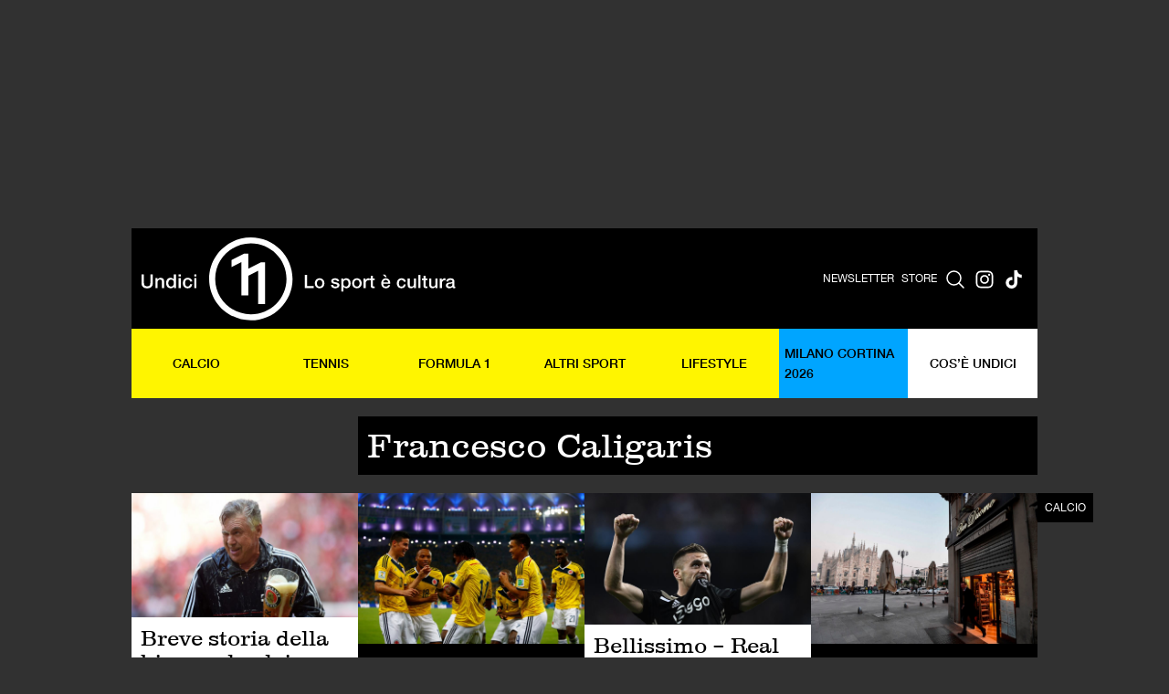

--- FILE ---
content_type: text/html; charset=UTF-8
request_url: https://www.rivistaundici.com/author/francesco-caligaris/page/6/
body_size: 16316
content:
<!DOCTYPE html>
<html data-wf-page="67e28d00a16b0b0f465da559" data-wf-site="67e28d00a16b0b0f465da55b">

<head>
<title>Francesco Caligaris - Rivista Undici - Pagina 6 di 7</title>
  <meta charset="utf-8">
  
  <meta content="width=device-width, initial-scale=1" name="viewport">
  <meta content="Webflow" name="generator">
  <link href="https://www.rivistaundici.com/wp-content/themes/rivistaundici/images/favicon.png" rel="shortcut icon" type="image/x-icon">
  <link href="https://www.rivistaundici.com/wp-content/themes/rivistaundici/images/webclip.png" rel="apple-touch-icon">
  
<!-- Ottimizzazione per i motori di ricerca di Rank Math - https://rankmath.com/ -->
<meta name="robots" content="follow, noindex"/>
<meta property="og:locale" content="it_IT" />
<meta property="og:type" content="profile" />
<meta property="og:title" content="Francesco Caligaris - Rivista Undici - Pagina 6 di 7" />
<meta property="og:url" content="https://www.rivistaundici.com/author/francesco-caligaris/page/6/" />
<meta property="og:site_name" content="Rivista Undici" />
<meta name="twitter:card" content="summary_large_image" />
<meta name="twitter:title" content="Francesco Caligaris - Rivista Undici - Pagina 6 di 7" />
<meta name="twitter:site" content="@rivistaundici" />
<meta name="twitter:label1" content="Nome" />
<meta name="twitter:data1" content="Francesco Caligaris" />
<meta name="twitter:label2" content="Articoli" />
<meta name="twitter:data2" content="84" />
<script type="application/ld+json" class="rank-math-schema">{"@context":"https://schema.org","@graph":[{"@type":"Person","@id":"https://www.rivistaundici.com/#person","name":"Rivista Undici","sameAs":["https://www.facebook.com/rivistaundici/","https://twitter.com/rivistaundici","https://www.instagram.com/rivistaundici/"]},{"@type":"WebSite","@id":"https://www.rivistaundici.com/#website","url":"https://www.rivistaundici.com","name":"Rivista Undici","publisher":{"@id":"https://www.rivistaundici.com/#person"},"inLanguage":"it-IT"},{"@type":"ProfilePage","@id":"https://www.rivistaundici.com/author/francesco-caligaris/page/6/#webpage","url":"https://www.rivistaundici.com/author/francesco-caligaris/page/6/","name":"Francesco Caligaris - Rivista Undici - Pagina 6 di 7","isPartOf":{"@id":"https://www.rivistaundici.com/#website"},"inLanguage":"it-IT"},{"@type":"Person","@id":"https://www.rivistaundici.com/author/francesco-caligaris/","name":"Francesco Caligaris","url":"https://www.rivistaundici.com/author/francesco-caligaris/","image":{"@type":"ImageObject","@id":"https://secure.gravatar.com/avatar/6ba4d04aee1526f20c52473eea5c8d7b4e876c433a5afa1ca997fa925c7af6bf?s=96&amp;d=mm&amp;r=g","url":"https://secure.gravatar.com/avatar/6ba4d04aee1526f20c52473eea5c8d7b4e876c433a5afa1ca997fa925c7af6bf?s=96&amp;d=mm&amp;r=g","caption":"Francesco Caligaris","inLanguage":"it-IT"},"mainEntityOfPage":{"@id":"https://www.rivistaundici.com/author/francesco-caligaris/page/6/#webpage"}}]}</script>
<!-- /Rank Math WordPress SEO plugin -->

<link rel='dns-prefetch' href='//ajax.googleapis.com' />
<link rel='dns-prefetch' href='//cdn.jsdelivr.net' />
<link rel='dns-prefetch' href='//d3e54v103j8qbb.cloudfront.net' />


<link rel="alternate" type="application/rss+xml" title="Rivista Undici &raquo; Articoli per il feed Francesco Caligaris" href="https://www.rivistaundici.com/author/francesco-caligaris/feed/" />
<style id='wp-img-auto-sizes-contain-inline-css' type='text/css'>
img:is([sizes=auto i],[sizes^="auto," i]){contain-intrinsic-size:3000px 1500px}
/*# sourceURL=wp-img-auto-sizes-contain-inline-css */
</style>
<style id='wp-emoji-styles-inline-css' type='text/css'>

	img.wp-smiley, img.emoji {
		display: inline !important;
		border: none !important;
		box-shadow: none !important;
		height: 1em !important;
		width: 1em !important;
		margin: 0 0.07em !important;
		vertical-align: -0.1em !important;
		background: none !important;
		padding: 0 !important;
	}
/*# sourceURL=wp-emoji-styles-inline-css */
</style>
<style id='wp-block-library-inline-css' type='text/css'>
:root{--wp-block-synced-color:#7a00df;--wp-block-synced-color--rgb:122,0,223;--wp-bound-block-color:var(--wp-block-synced-color);--wp-editor-canvas-background:#ddd;--wp-admin-theme-color:#007cba;--wp-admin-theme-color--rgb:0,124,186;--wp-admin-theme-color-darker-10:#006ba1;--wp-admin-theme-color-darker-10--rgb:0,107,160.5;--wp-admin-theme-color-darker-20:#005a87;--wp-admin-theme-color-darker-20--rgb:0,90,135;--wp-admin-border-width-focus:2px}@media (min-resolution:192dpi){:root{--wp-admin-border-width-focus:1.5px}}.wp-element-button{cursor:pointer}:root .has-very-light-gray-background-color{background-color:#eee}:root .has-very-dark-gray-background-color{background-color:#313131}:root .has-very-light-gray-color{color:#eee}:root .has-very-dark-gray-color{color:#313131}:root .has-vivid-green-cyan-to-vivid-cyan-blue-gradient-background{background:linear-gradient(135deg,#00d084,#0693e3)}:root .has-purple-crush-gradient-background{background:linear-gradient(135deg,#34e2e4,#4721fb 50%,#ab1dfe)}:root .has-hazy-dawn-gradient-background{background:linear-gradient(135deg,#faaca8,#dad0ec)}:root .has-subdued-olive-gradient-background{background:linear-gradient(135deg,#fafae1,#67a671)}:root .has-atomic-cream-gradient-background{background:linear-gradient(135deg,#fdd79a,#004a59)}:root .has-nightshade-gradient-background{background:linear-gradient(135deg,#330968,#31cdcf)}:root .has-midnight-gradient-background{background:linear-gradient(135deg,#020381,#2874fc)}:root{--wp--preset--font-size--normal:16px;--wp--preset--font-size--huge:42px}.has-regular-font-size{font-size:1em}.has-larger-font-size{font-size:2.625em}.has-normal-font-size{font-size:var(--wp--preset--font-size--normal)}.has-huge-font-size{font-size:var(--wp--preset--font-size--huge)}.has-text-align-center{text-align:center}.has-text-align-left{text-align:left}.has-text-align-right{text-align:right}.has-fit-text{white-space:nowrap!important}#end-resizable-editor-section{display:none}.aligncenter{clear:both}.items-justified-left{justify-content:flex-start}.items-justified-center{justify-content:center}.items-justified-right{justify-content:flex-end}.items-justified-space-between{justify-content:space-between}.screen-reader-text{border:0;clip-path:inset(50%);height:1px;margin:-1px;overflow:hidden;padding:0;position:absolute;width:1px;word-wrap:normal!important}.screen-reader-text:focus{background-color:#ddd;clip-path:none;color:#444;display:block;font-size:1em;height:auto;left:5px;line-height:normal;padding:15px 23px 14px;text-decoration:none;top:5px;width:auto;z-index:100000}html :where(.has-border-color){border-style:solid}html :where([style*=border-top-color]){border-top-style:solid}html :where([style*=border-right-color]){border-right-style:solid}html :where([style*=border-bottom-color]){border-bottom-style:solid}html :where([style*=border-left-color]){border-left-style:solid}html :where([style*=border-width]){border-style:solid}html :where([style*=border-top-width]){border-top-style:solid}html :where([style*=border-right-width]){border-right-style:solid}html :where([style*=border-bottom-width]){border-bottom-style:solid}html :where([style*=border-left-width]){border-left-style:solid}html :where(img[class*=wp-image-]){height:auto;max-width:100%}:where(figure){margin:0 0 1em}html :where(.is-position-sticky){--wp-admin--admin-bar--position-offset:var(--wp-admin--admin-bar--height,0px)}@media screen and (max-width:600px){html :where(.is-position-sticky){--wp-admin--admin-bar--position-offset:0px}}

/*# sourceURL=wp-block-library-inline-css */
</style><style id='global-styles-inline-css' type='text/css'>
:root{--wp--preset--aspect-ratio--square: 1;--wp--preset--aspect-ratio--4-3: 4/3;--wp--preset--aspect-ratio--3-4: 3/4;--wp--preset--aspect-ratio--3-2: 3/2;--wp--preset--aspect-ratio--2-3: 2/3;--wp--preset--aspect-ratio--16-9: 16/9;--wp--preset--aspect-ratio--9-16: 9/16;--wp--preset--color--black: #000000;--wp--preset--color--cyan-bluish-gray: #abb8c3;--wp--preset--color--white: #ffffff;--wp--preset--color--pale-pink: #f78da7;--wp--preset--color--vivid-red: #cf2e2e;--wp--preset--color--luminous-vivid-orange: #ff6900;--wp--preset--color--luminous-vivid-amber: #fcb900;--wp--preset--color--light-green-cyan: #7bdcb5;--wp--preset--color--vivid-green-cyan: #00d084;--wp--preset--color--pale-cyan-blue: #8ed1fc;--wp--preset--color--vivid-cyan-blue: #0693e3;--wp--preset--color--vivid-purple: #9b51e0;--wp--preset--gradient--vivid-cyan-blue-to-vivid-purple: linear-gradient(135deg,rgb(6,147,227) 0%,rgb(155,81,224) 100%);--wp--preset--gradient--light-green-cyan-to-vivid-green-cyan: linear-gradient(135deg,rgb(122,220,180) 0%,rgb(0,208,130) 100%);--wp--preset--gradient--luminous-vivid-amber-to-luminous-vivid-orange: linear-gradient(135deg,rgb(252,185,0) 0%,rgb(255,105,0) 100%);--wp--preset--gradient--luminous-vivid-orange-to-vivid-red: linear-gradient(135deg,rgb(255,105,0) 0%,rgb(207,46,46) 100%);--wp--preset--gradient--very-light-gray-to-cyan-bluish-gray: linear-gradient(135deg,rgb(238,238,238) 0%,rgb(169,184,195) 100%);--wp--preset--gradient--cool-to-warm-spectrum: linear-gradient(135deg,rgb(74,234,220) 0%,rgb(151,120,209) 20%,rgb(207,42,186) 40%,rgb(238,44,130) 60%,rgb(251,105,98) 80%,rgb(254,248,76) 100%);--wp--preset--gradient--blush-light-purple: linear-gradient(135deg,rgb(255,206,236) 0%,rgb(152,150,240) 100%);--wp--preset--gradient--blush-bordeaux: linear-gradient(135deg,rgb(254,205,165) 0%,rgb(254,45,45) 50%,rgb(107,0,62) 100%);--wp--preset--gradient--luminous-dusk: linear-gradient(135deg,rgb(255,203,112) 0%,rgb(199,81,192) 50%,rgb(65,88,208) 100%);--wp--preset--gradient--pale-ocean: linear-gradient(135deg,rgb(255,245,203) 0%,rgb(182,227,212) 50%,rgb(51,167,181) 100%);--wp--preset--gradient--electric-grass: linear-gradient(135deg,rgb(202,248,128) 0%,rgb(113,206,126) 100%);--wp--preset--gradient--midnight: linear-gradient(135deg,rgb(2,3,129) 0%,rgb(40,116,252) 100%);--wp--preset--font-size--small: 13px;--wp--preset--font-size--medium: 20px;--wp--preset--font-size--large: 36px;--wp--preset--font-size--x-large: 42px;--wp--preset--spacing--20: 0.44rem;--wp--preset--spacing--30: 0.67rem;--wp--preset--spacing--40: 1rem;--wp--preset--spacing--50: 1.5rem;--wp--preset--spacing--60: 2.25rem;--wp--preset--spacing--70: 3.38rem;--wp--preset--spacing--80: 5.06rem;--wp--preset--shadow--natural: 6px 6px 9px rgba(0, 0, 0, 0.2);--wp--preset--shadow--deep: 12px 12px 50px rgba(0, 0, 0, 0.4);--wp--preset--shadow--sharp: 6px 6px 0px rgba(0, 0, 0, 0.2);--wp--preset--shadow--outlined: 6px 6px 0px -3px rgb(255, 255, 255), 6px 6px rgb(0, 0, 0);--wp--preset--shadow--crisp: 6px 6px 0px rgb(0, 0, 0);}:where(.is-layout-flex){gap: 0.5em;}:where(.is-layout-grid){gap: 0.5em;}body .is-layout-flex{display: flex;}.is-layout-flex{flex-wrap: wrap;align-items: center;}.is-layout-flex > :is(*, div){margin: 0;}body .is-layout-grid{display: grid;}.is-layout-grid > :is(*, div){margin: 0;}:where(.wp-block-columns.is-layout-flex){gap: 2em;}:where(.wp-block-columns.is-layout-grid){gap: 2em;}:where(.wp-block-post-template.is-layout-flex){gap: 1.25em;}:where(.wp-block-post-template.is-layout-grid){gap: 1.25em;}.has-black-color{color: var(--wp--preset--color--black) !important;}.has-cyan-bluish-gray-color{color: var(--wp--preset--color--cyan-bluish-gray) !important;}.has-white-color{color: var(--wp--preset--color--white) !important;}.has-pale-pink-color{color: var(--wp--preset--color--pale-pink) !important;}.has-vivid-red-color{color: var(--wp--preset--color--vivid-red) !important;}.has-luminous-vivid-orange-color{color: var(--wp--preset--color--luminous-vivid-orange) !important;}.has-luminous-vivid-amber-color{color: var(--wp--preset--color--luminous-vivid-amber) !important;}.has-light-green-cyan-color{color: var(--wp--preset--color--light-green-cyan) !important;}.has-vivid-green-cyan-color{color: var(--wp--preset--color--vivid-green-cyan) !important;}.has-pale-cyan-blue-color{color: var(--wp--preset--color--pale-cyan-blue) !important;}.has-vivid-cyan-blue-color{color: var(--wp--preset--color--vivid-cyan-blue) !important;}.has-vivid-purple-color{color: var(--wp--preset--color--vivid-purple) !important;}.has-black-background-color{background-color: var(--wp--preset--color--black) !important;}.has-cyan-bluish-gray-background-color{background-color: var(--wp--preset--color--cyan-bluish-gray) !important;}.has-white-background-color{background-color: var(--wp--preset--color--white) !important;}.has-pale-pink-background-color{background-color: var(--wp--preset--color--pale-pink) !important;}.has-vivid-red-background-color{background-color: var(--wp--preset--color--vivid-red) !important;}.has-luminous-vivid-orange-background-color{background-color: var(--wp--preset--color--luminous-vivid-orange) !important;}.has-luminous-vivid-amber-background-color{background-color: var(--wp--preset--color--luminous-vivid-amber) !important;}.has-light-green-cyan-background-color{background-color: var(--wp--preset--color--light-green-cyan) !important;}.has-vivid-green-cyan-background-color{background-color: var(--wp--preset--color--vivid-green-cyan) !important;}.has-pale-cyan-blue-background-color{background-color: var(--wp--preset--color--pale-cyan-blue) !important;}.has-vivid-cyan-blue-background-color{background-color: var(--wp--preset--color--vivid-cyan-blue) !important;}.has-vivid-purple-background-color{background-color: var(--wp--preset--color--vivid-purple) !important;}.has-black-border-color{border-color: var(--wp--preset--color--black) !important;}.has-cyan-bluish-gray-border-color{border-color: var(--wp--preset--color--cyan-bluish-gray) !important;}.has-white-border-color{border-color: var(--wp--preset--color--white) !important;}.has-pale-pink-border-color{border-color: var(--wp--preset--color--pale-pink) !important;}.has-vivid-red-border-color{border-color: var(--wp--preset--color--vivid-red) !important;}.has-luminous-vivid-orange-border-color{border-color: var(--wp--preset--color--luminous-vivid-orange) !important;}.has-luminous-vivid-amber-border-color{border-color: var(--wp--preset--color--luminous-vivid-amber) !important;}.has-light-green-cyan-border-color{border-color: var(--wp--preset--color--light-green-cyan) !important;}.has-vivid-green-cyan-border-color{border-color: var(--wp--preset--color--vivid-green-cyan) !important;}.has-pale-cyan-blue-border-color{border-color: var(--wp--preset--color--pale-cyan-blue) !important;}.has-vivid-cyan-blue-border-color{border-color: var(--wp--preset--color--vivid-cyan-blue) !important;}.has-vivid-purple-border-color{border-color: var(--wp--preset--color--vivid-purple) !important;}.has-vivid-cyan-blue-to-vivid-purple-gradient-background{background: var(--wp--preset--gradient--vivid-cyan-blue-to-vivid-purple) !important;}.has-light-green-cyan-to-vivid-green-cyan-gradient-background{background: var(--wp--preset--gradient--light-green-cyan-to-vivid-green-cyan) !important;}.has-luminous-vivid-amber-to-luminous-vivid-orange-gradient-background{background: var(--wp--preset--gradient--luminous-vivid-amber-to-luminous-vivid-orange) !important;}.has-luminous-vivid-orange-to-vivid-red-gradient-background{background: var(--wp--preset--gradient--luminous-vivid-orange-to-vivid-red) !important;}.has-very-light-gray-to-cyan-bluish-gray-gradient-background{background: var(--wp--preset--gradient--very-light-gray-to-cyan-bluish-gray) !important;}.has-cool-to-warm-spectrum-gradient-background{background: var(--wp--preset--gradient--cool-to-warm-spectrum) !important;}.has-blush-light-purple-gradient-background{background: var(--wp--preset--gradient--blush-light-purple) !important;}.has-blush-bordeaux-gradient-background{background: var(--wp--preset--gradient--blush-bordeaux) !important;}.has-luminous-dusk-gradient-background{background: var(--wp--preset--gradient--luminous-dusk) !important;}.has-pale-ocean-gradient-background{background: var(--wp--preset--gradient--pale-ocean) !important;}.has-electric-grass-gradient-background{background: var(--wp--preset--gradient--electric-grass) !important;}.has-midnight-gradient-background{background: var(--wp--preset--gradient--midnight) !important;}.has-small-font-size{font-size: var(--wp--preset--font-size--small) !important;}.has-medium-font-size{font-size: var(--wp--preset--font-size--medium) !important;}.has-large-font-size{font-size: var(--wp--preset--font-size--large) !important;}.has-x-large-font-size{font-size: var(--wp--preset--font-size--x-large) !important;}
/*# sourceURL=global-styles-inline-css */
</style>

<style id='classic-theme-styles-inline-css' type='text/css'>
/*! This file is auto-generated */
.wp-block-button__link{color:#fff;background-color:#32373c;border-radius:9999px;box-shadow:none;text-decoration:none;padding:calc(.667em + 2px) calc(1.333em + 2px);font-size:1.125em}.wp-block-file__button{background:#32373c;color:#fff;text-decoration:none}
/*# sourceURL=/wp-includes/css/classic-themes.min.css */
</style>
<link rel='stylesheet' id='bb-taps-editor-style-shared-css' href='https://www.rivistaundici.com/wp-content/uploads/editor-style-shared.css?ver=6.9' type='text/css' media='all' />
<link rel='stylesheet' id='theme-style-css' href='https://www.rivistaundici.com/wp-content/themes/rivistaundici/dist/css/app.css?ver=1765481340' type='text/css' media='all' />
<link rel='stylesheet' id='swiper-css-css' href='https://cdn.jsdelivr.net/npm/swiper@11/swiper-bundle.min.css?ver=11.0' type='text/css' media='all' />
<link rel='stylesheet' id='wp_mailjet_form_builder_widget-widget-front-styles-css' href='https://www.rivistaundici.com/wp-content/plugins/mailjet-for-wordpress/src/widgetformbuilder/css/front-widget.css?ver=6.1.6' type='text/css' media='all' />
<!--n2css--><!--n2js--><script type="3078383d99813728609c76d0-text/javascript" src="https://ajax.googleapis.com/ajax/libs/webfont/1.6.26/webfont.js?ver=1.6.26" id="webfont-loader-js"></script>
<script type="3078383d99813728609c76d0-text/javascript" id="webfont-loader-js-after">
/* <![CDATA[ */
WebFont.load({
    google: {
      families: ['Inter:100,200,300,regular,500,600,700,800,900']
    }
  });
//# sourceURL=webfont-loader-js-after
/* ]]> */
</script>
<script type="3078383d99813728609c76d0-text/javascript" src="https://www.rivistaundici.com/wp-includes/js/jquery/jquery.min.js?ver=3.7.1" id="jquery-core-js"></script>
<script type="3078383d99813728609c76d0-text/javascript" src="https://www.rivistaundici.com/wp-includes/js/jquery/jquery-migrate.min.js?ver=3.4.1" id="jquery-migrate-js"></script>
<link rel="https://api.w.org/" href="https://www.rivistaundici.com/wp-json/" /><link rel="alternate" title="JSON" type="application/json" href="https://www.rivistaundici.com/wp-json/wp/v2/users/142" /><link rel="EditURI" type="application/rsd+xml" title="RSD" href="https://www.rivistaundici.com/xmlrpc.php?rsd" />
<meta name="generator" content="WordPress 6.9" />

<!-- This site is using AdRotate v5.7 Professional to display their advertisements - https://ajdg.solutions/ -->
<!-- AdRotate CSS -->
<style type="text/css" media="screen">
	.g { margin:0px; padding:0px; overflow:hidden; line-height:1; zoom:1; }
	.g img { height:auto; }
	.g-col { position:relative; float:left; }
	.g-col:first-child { margin-left: 0; }
	.g-col:last-child { margin-right: 0; }
	.g-7 { margin:20px 0px 20px 0px; }
	.g-8 { margin:0px 0px 0px 0px; float:right; clear:right; }
	.g-9 { margin:20px 0px 20px 0px; }
	.g-10 { margin:0px 0px 0px 0px; float:right; clear:right; }
	.g-11 {  margin: 0 auto; }
	.g-12 {  margin: 0 auto; }
	.g-13 {  margin: 0 auto; }
	.g-14 {  margin: 0 auto; }
	@media only screen and (max-width: 480px) {
		.g-col, .g-dyn, .g-single { width:100%; margin-left:0; margin-right:0; }
	}
</style>
<!-- /AdRotate CSS -->

<script async src="https://securepubads.g.doubleclick.net/tag/js/gpt.js" crossorigin="anonymous" type="3078383d99813728609c76d0-text/javascript"></script>

  <script data-cfasync="false" data-no-optimize="1" data-no-minify="1">
  // ============================================================================
  // USER CONSENT MANAGEMENT - REUSABLE MODULE
  // ============================================================================
  // This module handles TCF v2 consent checking independently
  // Can be reused on other sites by calling: checkUserConsent(callback)
  // ============================================================================
  
  window.ConsentManager = (function() {
    const CONSENT_TIMEOUT_MS = 10000;
    const TCF_RETRY_INTERVAL_MS = 50;
    let consentCache = null;
    let consentResolved = false;
    
    function getCookie(name) {
      const value = `; ${document.cookie}`;
      const parts = value.split(`; ${name}=`);
      if (parts.length === 2) return parts.pop().split(';').shift();
    }
    
    function evaluateTcData(tcData) {
      try {
        if (!tcData || !tcData.purpose || !tcData.purpose.consents) {
          console.log('[Consent] No tcData or purpose/consents available');
          return false;
        }
        const p1 = tcData.purpose.consents[1] === true; // Storage/access
        const p3 = tcData.purpose.consents[3] === true; // Personalised ads profile
        console.log('[Consent] Purpose 1 (Storage/access):', tcData.purpose.consents[1], '=', p1);
        console.log('[Consent] Purpose 3 (Personalised ads):', tcData.purpose.consents[3], '=', p3);
        console.log('[Consent] Full consents object:', JSON.stringify(tcData.purpose.consents));
        const result = (p1 && p3);
        console.log('[Consent] Final evaluation result:', result);
        return result;
      } catch (e) {
        console.warn('[Consent] Error evaluating tcData', e);
        return false;
      }
    }
    
    function setupTCFListener(callback, startTime) {
      const listenerStart = Date.now();
      console.log('[Perf] Setting up TCF event listener at', listenerStart);
      const cookie = getCookie('euconsent-v2');
      console.log('[Consent] euconsent-v2 cookie present:', !!cookie, 'value:', cookie);
      
      if (typeof __tcfapi === 'undefined') {
        console.log('[Perf] __tcfapi undefined, will wait and check again');
        if (Date.now() - startTime > CONSENT_TIMEOUT_MS) {
          console.log('[Perf] Timeout waiting for CMP, using fallback (no consent)');
          consentCache = false; // Default to no consent when CMP unavailable
          consentResolved = true;
          callback(false, 'timeout_api_unavailable');
        } else {
          setTimeout(() => setupTCFListener(callback, startTime), TCF_RETRY_INTERVAL_MS);
        }
        return;
      }
      
      console.log('[Perf] __tcfapi available, setting up event listener');
      
      // Set up event listener for all TCF events
      __tcfapi('addEventListener', 2, function(tcData, success) {
        const eventTime = Date.now();
        console.log('[Perf] TCF event received at', eventTime, '(+' + (eventTime - startTime) + 'ms from start)');
        console.log('[Consent] Event - success:', success, 'eventStatus:', tcData?.eventStatus);
        
        if (!success || !tcData) {
          console.log('[Perf] Event callback failed or no data');
          return;
        }
        
        // Handle different event statuses
        if (tcData.eventStatus === 'tcloaded' || tcData.eventStatus === 'useractioncomplete') {
          if (!consentResolved) {
            console.log('[Perf] Consent data ready via event:', tcData.eventStatus);
            const hasConsent = evaluateTcData(tcData);
            consentCache = hasConsent;
            consentResolved = true;
            callback(hasConsent, 'event_' + tcData.eventStatus);
          } else {
            console.log('[Perf] Consent already resolved, ignoring duplicate event');
          }
        } else if (tcData.eventStatus === 'cmpuishown') {
          console.log('[Perf] CMP UI shown, waiting for user action');
        } else {
          console.log('[Perf] Received status:', tcData.eventStatus, '- continuing to wait');
        }
      });
      
      // Set up timeout as safety fallback
      setTimeout(function() {
        if (!consentResolved) {
          console.log('[Perf] Timeout reached, defaulting to no consent');
          consentCache = false; // Default to no consent on timeout
          consentResolved = true;
          callback(false, 'timeout_fallback');
        }
      }, CONSENT_TIMEOUT_MS);
    }
    
    return {
      checkConsent: function(callback) {
        if (consentResolved) {
          callback(consentCache, 'from_cache');
          return;
        }
        const startTime = Date.now();
        console.log('[Perf] Consent check started at', startTime);
        setupTCFListener(callback, startTime);
      }
    };
  })();

    /**
     * ============================================
     * INTERSTITIAL AD HANDLER
     * ============================================
     */
    document.addEventListener('DOMContentLoaded', function() {
      const adv = document.querySelector('#div-gpt-ad-1762772416676-0');
      if (!adv) return;

      let hasActivated = false;
      let placeholder = null;

      window.addEventListener('scroll', function() {
        if (!hasActivated && window.scrollY > 50) {
          hasActivated = true;
          
          // Create placeholder to prevent body shift
          const advHeight = adv.offsetHeight;
          placeholder = document.createElement('div');
          placeholder.style.height = advHeight + 'px';
          placeholder.style.visibility = 'hidden';
          placeholder.className = 'adv-placeholder';
          adv.parentNode.insertBefore(placeholder, adv);
          
          adv.classList.add('temp-fixed');

          setTimeout(() => {
            adv.style.animation = 'fadeOut 0.5s ease forwards';
            setTimeout(() => {
              adv.classList.remove('temp-fixed');
              adv.style.animation = '';
              if (placeholder && placeholder.parentNode) {
                placeholder.parentNode.removeChild(placeholder);
              }
            }, 500);
          }, 1200);
        }
      });
    });

    /**
     * ============================================
     * GPT AD SYSTEM (Rivistaundici specific)
     * ============================================
     */
    window.googletag = window.googletag || {cmd: []};
    
    let adsInitialized = false;

    // ============================================================================
    // TEADS ADS LOADING FUNCTION
    // ============================================================================
    function loadTeadsAds() {
          }

    function initAds() {
      
      // Wait for GPT to load, then determine consent and define ad slots
      googletag.cmd.push(function() {
        console.log('[GPT] GPT library loaded');
        
        // Use ConsentManager to check consent
        window.ConsentManager.checkConsent(function(hasConsent) {
          if (adsInitialized) {
            console.log('[Ads] Already initialized -- skipping');
            return;
          }
          adsInitialized = true;
          const adNetwork = hasConsent ? 'rivistaundici' : 'rivistaundici_dnt';
          console.log('[Consent] Final decision - hasConsent:', hasConsent, 'adNetwork:', adNetwork);
          
          // Determine slot prefix based on page type and category
          let slotPrefix = 'ros';
          let intextId = '1762772589365';
          let mastheadId = '1762772416676';
          let sidebarId = '1762772503794';
          let interstitialId = '1761562444291';

                    
          
          if (!hasConsent) {
            slotPrefix = 'ros';
          }

          // If domain is staging.rivistaundici.com, use staging ad network
          if (window.location.hostname === 'staging.rivistaundici.com') {
            slotPrefix = 'test';
          }

          // Detect if mobile for potential future use
          const isMobile = window.innerWidth < 768;
          
          // Define slots in order: masthead, sidebartop, intext
          if (isMobile) {
            googletag.defineSlot('/23323287814/' + adNetwork + '/' + slotPrefix + '_sidebartop', [[300, 250]], 'div-gpt-ad-' + mastheadId + '-0').addService(googletag.pubads());
          } else {
            googletag.defineSlot('/23323287814/' + adNetwork + '/' + slotPrefix + '_masthead', [[970, 250], [728, 90]], 'div-gpt-ad-' + mastheadId + '-0').addService(googletag.pubads());
          }

          googletag.defineSlot('/23323287814/' + adNetwork + '/' + slotPrefix + '_interstitial', [[1, 1]], 'div-gpt-ad-' + interstitialId + '-0').addService(googletag.pubads());
                      if (!isMobile) {
              googletag.defineSlot('/23323287814/' + adNetwork + '/' + slotPrefix + '_sidebartop', [[300, 250], [300, 600]], 'div-gpt-ad-' + sidebarId + '-0').addService(googletag.pubads());
            }
                              googletag.pubads().setCentering(true);
          googletag.pubads().collapseEmptyDivs();
          
          // Enable lazy loading for ads (smart loading)
          googletag.pubads().enableLazyLoad({
            fetchMarginPercent: 50,    // Fetch the ad when it's 50% of the viewport height away
            renderMarginPercent: 50, // Render the ad when it's in viewport
            mobileScaling: 2.0        // Multiply the margin percentages by 2 on mobile
          });
          console.log('[GPT] Lazy loading enabled');

          // If div with id "Zona_rivistaundici" exists, set page-level targeting using div's data-value
          if (document.getElementById('Zona_rivistaundici')) {
            const zonaValue = document.getElementById('Zona_rivistaundici').getAttribute('data-value');
            if (zonaValue) {
              googletag.pubads().setTargeting('Zona_rivistaundici', zonaValue);
              console.log('[GPT] Page-level targeting set: zona =', zonaValue);
            }
          }
          
          // Enable Single Request Architecture (SRA) to batch all ad requests
          googletag.pubads().enableSingleRequest();
          googletag.enableServices();
          
          // Now display all ads on the page
          // Display non-intext slots immediately; defer intext via IntersectionObserver
          console.log('[GPT] Displaying non-intext slots immediately');
          try {
            // Always display primary masthead/interstitial/sidebar top if defined
            const immediateIds = [
              'div-gpt-ad-' + mastheadId + '-0',
              'div-gpt-ad-' + interstitialId + '-0',
              'div-gpt-ad-' + sidebarId + '-0'
            ];
            immediateIds.forEach(function(id) {
              const el = document.getElementById(id);
              if (el) {
                googletag.display(id);
                googletag.pubads().refresh([googletag.pubads().getSlots().find(s => s.getSlotElementId() === id)].filter(Boolean));
              }
            });

            // Homepage: defer below-the-fold masthead/sidebar slots via IntersectionObserver
            
            // Defer intext ads until they enter viewport - define and display on-demand
            console.log('[GPT] Setting up IntersectionObserver for intext ads');
            var intextObserver = null;
            var intextSlotsMap = {}; // Track which slots are already defined
            
            if ('IntersectionObserver' in window) {
              intextObserver = new IntersectionObserver(function(entries){
                entries.forEach(function(entry){
                  if (entry.isIntersecting) {
                    var el = entry.target;
                    var id = el.id;
                    intextObserver.unobserve(el);
                    
                    // Add randomized jitter to stagger ad requests (200-1000ms)
                    var jitter = Math.floor(200 + Math.random() * 800);
                    setTimeout(function(){
                      try {
                        // Define slot on-demand if not already defined
                        if (!intextSlotsMap[id]) {
                          googletag.cmd.push(function(){
                            var slot = googletag.defineSlot('/23323287814/' + adNetwork + '/' + slotPrefix + '_intext', [[300, 250], [300, 600]], id);
                            if (slot) {
                              // Ensure each intext request can target a different campaign
                              try {
                                // Use a stable index from the element id for targeting (last segment)
                                var idxMatch = id.match(/-(\d+)$/);
                                var idx = idxMatch ? idxMatch[1] : String(Math.floor(Math.random() * 1000));
                                slot.setTargeting('pos', idx);
                                slot.setTargeting('slot_index', idx);
                              } catch(_) {}
                              slot.addService(googletag.pubads());
                              intextSlotsMap[id] = slot;
                              googletag.display(id);
                              // Refresh only this specific slot with a new correlator
                              try { googletag.pubads().updateCorrelator(); } catch(_) {}
                              googletag.pubads().refresh([slot]);
                            }
                          });
                        }
                      } catch(e) {
                        console.warn('[GPT] Error displaying intext ad:', id, e);
                      }
                    }, jitter);
                  }
                });
              }, { root: null, rootMargin: '200px', threshold: 0.05 });
            }

            // Observe all intext containers that match the generated ids
            var totalIntext = 0;
            for (var i = 0; i < totalIntext; i++) {
              var intextIdStr = 'div-gpt-ad-' + intextId + '-' + i;
              var node = document.getElementById(intextIdStr);
              if (!node) continue;
              if (intextObserver) {
                intextObserver.observe(node);
              } else {
                // Fallback: define and display immediately if IntersectionObserver unsupported
                (function(id, idx) {
                  googletag.cmd.push(function(){
                    var slot = googletag.defineSlot('/23323287814/' + adNetwork + '/' + slotPrefix + '_intext', [[300, 250], [300, 600]], id);
                    if (slot) {
                      // Ensure each intext request can target a different campaign
                      try {
                        slot.setTargeting('pos', String(idx));
                        slot.setTargeting('slot_index', String(idx));
                      } catch(_) {}
                      slot.addService(googletag.pubads());
                      googletag.display(id);
                      // Use a fresh correlator to avoid creative reuse
                      try { googletag.pubads().updateCorrelator(); } catch(_) {}
                      googletag.pubads().refresh([slot]);
                    }
                  });
                })(intextIdStr, i);
              }
            }
          } catch (e) {
            console.warn('[GPT] Error during slot display management', e);
            // Fallback to refresh all if anything goes wrong
            googletag.pubads().refresh();
          }
          
          // Load Teads after GAM initialization completes
          console.log('[GPT] GAM initialized, now loading Teads');
          loadTeadsAds();
        });
      });
    }
    
    // Initialize ads immediately without waiting for page load
    const scriptStart = Date.now();
    console.log('[Perf] Script execution started at', scriptStart);
    initAds();

  </script><meta name="facebook-domain-verification" content="s24fcn0e8pcntkye5tzctv1dqccs9c" />  <meta name="application-name" content="Undici">
<meta name="facebook-domain-verification" content="s76xe5wdjdcyfbmnqcdhwqaqqutlci" />

<!-- Google Tag Manager -->
<script type="3078383d99813728609c76d0-text/javascript">
  (function(w, d, s, l, i) {
    w[l] = w[l] || [];
    w[l].push({
      'gtm.start': new Date().getTime(),
      event: 'gtm.js'
    });
    var f = d.getElementsByTagName(s)[0],
      j = d.createElement(s),
      dl = l != 'dataLayer' ? '&l=' + l : '';
    j.async = true;
    j.src =
      'https://www.googletagmanager.com/gtm.js?id=' + i + dl;
    f.parentNode.insertBefore(j, f);
  })(window, document, 'script', 'dataLayer', 'GTM-W592SN3');
</script>
<!-- End Google Tag Manager -->

<!-- Google tag (gtag.js) -->
<script async src="https://www.googletagmanager.com/gtag/js?id=G-604J43SWRJ" type="3078383d99813728609c76d0-text/javascript"></script>
<script type="3078383d99813728609c76d0-text/javascript">
  window.dataLayer = window.dataLayer || [];

  function gtag() {
    dataLayer.push(arguments);
  }
  gtag('js', new Date());
  gtag('config', 'G-604J43SWRJ');
</script>

<!-- <script>
            (function(i,s,o,g,r,a,m){i['GoogleAnalyticsObject']=r;i[r]=i[r]||function(){
            (i[r].q=i[r].q||[]).push(arguments)},i[r].l=1*new Date();a=s.createElement(o),
            m=s.getElementsByTagName(o)[0];a.async=1;a.src=g;m.parentNode.insertBefore(a,m)
            })(window,document,'script','//www.google-analytics.com/analytics.js','ga');
            ga('create', 'UA-22644870-2', 'auto');
            ga('send', 'pageview');
        </script> -->

<!-- Facebook Pixel Code -->
<script type="3078383d99813728609c76d0-text/javascript">
  ! function(f, b, e, v, n, t, s) {
    if (f.fbq) return;
    n = f.fbq = function() {
      n.callMethod ?
        n.callMethod.apply(n, arguments) : n.queue.push(arguments)
    };
    if (!f._fbq) f._fbq = n;
    n.push = n;
    n.loaded = !0;
    n.version = '2.0';
    n.queue = [];
    t = b.createElement(e);
    t.async = !0;
    t.src = v;
    s = b.getElementsByTagName(e)[0];
    s.parentNode.insertBefore(t, s)
  }(window, document, 'script',
    'https://connect.facebook.net/en_US/fbevents.js');
  fbq('init', '1801931703192168');
  fbq('track', 'PageView');
</script>
<noscript>
  <img height="1" width="1" src="https://www.facebook.com/tr?id=1801931703192168&ev=PageView&noscript=1" />
</noscript>
<!-- End Facebook Pixel Code --></head>

<body>
  <!-- Google Tag Manager (noscript) -->
<noscript><iframe src="https://www.googletagmanager.com/ns.html?id=GTM-W592SN3"
    height="0" width="0" style="display:none;visibility:hidden"></iframe></noscript>
<!-- End Google Tag Manager (noscript) --><div class="page-wrapper">
  <div class="global_symbol">
  <div class="wizardry_embed w-embed">
  </div>
  <div class="tambien_embed w-embed">
  </div>
  <div class="custom_css w-embed">
  </div>
  <div class="typography-scale_css w-embed">
  </div>
  <div class="adv-embed w-embed">
  </div>
</div>  <main class="page-main">
    <div class="main-container">
      <div id='div-gpt-ad-1762772416676-0' style='min-height: 250px;'></div>
  <div id='div-gpt-ad-1761562444291-0' style='min-width: 1px; min-height: 1px; display:none;'></div>
<style>
  #div-gpt-ad-1762772416676-0 {
    transition: visibility 0.5s ease-in-out;
  }

  #div-gpt-ad-1762772416676-0.temp-fixed {
    position: fixed !important;
    top: 0;
    left: 50%;
    transform: translateX(-50%) !important;
    z-index: 9999999;
    opacity: 1;
    animation: fadeIn 0.4s ease forwards;
  }


  @keyframes fadeIn {
    from {
      transform: translate(-50%, -20px);
    }

    to {
      transform: translate(-50%, 0);
    }
  }


  @keyframes fadeOut {
    from {
      opacity: 1;
      transform: translate(-50%, 0);
    }

    to {
      opacity: 0;
      transform: translate(-50%, -20px);
    }
  }
</style><header data-animation="default" data-collapse="medium" data-duration="400" data-easing="ease" data-easing2="ease" role="banner" class="navbar w-nav">
  
<div class="navbar_header">
      <a title="rivista undici, lo sport è cultura" no-hover="" href="https://www.rivistaundici.com"
            class="w-inline-block ">
      <img src="https://www.rivistaundici.com/wp-content/uploads/2025/06/Logo-navbar.svg" loading="lazy" alt="rivista undici, lo sport è cultura" class="logo-navbar">
    </a>
    
  <div class="navabar-header_list">
    <a title="NEWSLETTER" no-hover="" href="https://www.rivistaundici.com/newsletter/" class="navabar-header_item  w-inline-block"><div class="capital-medium">NEWSLETTER</div></a><a title="STORE" no-hover="" href="https://store.rivistaundici.com/" target="_blank" class="navabar-header_item  w-inline-block"><div class="capital-medium">STORE</div></a><a title="Cerca" no-hover="" href="https://www.rivistaundici.com/?s=%20" class="navabar-header_item  w-inline-block"><img src="https://www.rivistaundici.com/wp-content/uploads/2025/06/MagnifyingGlass.svg" loading="lazy" alt="" class="navabar-header_icon"></a><a title="instagram" no-hover="" href="https://www.instagram.com/rivistaundici/?hl=it" target="_blank" class="navabar-header_item  w-inline-block"><img src="https://www.rivistaundici.com/wp-content/uploads/2025/06/instagram.svg" loading="lazy" alt="" class="navabar-header_icon"></a><a title="TikTok" no-hover="" href="https://www.tiktok.com/@rivistaundici" target="_blank" class="navabar-header_item  w-inline-block"><img src="https://www.rivistaundici.com/wp-content/uploads/2025/06/tiktok.svg" loading="lazy" alt="" class="navabar-header_icon"></a>    <div class="menu_button w-nav-button">
      <div class="w-icon-nav-menu"></div>
    </div>
  </div>
</div>  <div class="navbar_base">
  <nav role="navigation" class="navbar_menu w-nav-menu">
    <a style="background-color:#fff500; color:#000000;" no-hover="" href="https://www.rivistaundici.com/category/calcio/" class="navbar_link is-yellow is-desktop w-nav-link">CALCIO</a><a style="background-color:#fff500; color:#000000;" no-hover="" href="https://www.rivistaundici.com/category/tennis/" class="navbar_link is-yellow is-desktop w-nav-link">TENNIS</a><a style="background-color:#fff500; color:#000000;" no-hover="" href="https://www.rivistaundici.com/category/formula-1/" class="navbar_link is-yellow is-desktop w-nav-link">FORMULA 1</a><a style="background-color:#fff500; color:#000000;" no-hover="" href="https://www.rivistaundici.com/category/altri-sport/" class="navbar_link is-yellow is-desktop w-nav-link">ALTRI SPORT</a><a style="background-color:#fff500; color:#000000;" no-hover="" href="https://www.rivistaundici.com/category/lifestyle/" class="navbar_link is-yellow is-desktop w-nav-link">LIFESTYLE</a><a style="background-color:#00a5ff; color:#000000;" no-hover="" href="https://www.rivistaundici.com/tag/milano-cortina-2026/" class="navbar_link is-yellow is-desktop w-nav-link">MILANO CORTINA 2026</a><a style="background-color:#ffffff; color:#000000;" no-hover="" href="https://www.rivistaundici.com/cose-undici/" class="navbar_link is-yellow is-desktop w-nav-link">COS’È UNDICI</a>    <a style="background-color:#fff500; color:#000000;" no-hover="" href="https://www.rivistaundici.com/category/calcio/" class="navbar_link is-yellow is-tablet w-nav-link">CALCIO</a><a style="background-color:#fff500; color:#000000;" no-hover="" href="https://www.rivistaundici.com/category/tennis/" class="navbar_link is-yellow is-tablet w-nav-link">TENNIS</a><a style="background-color:#fff500; color:#000000;" no-hover="" href="https://www.rivistaundici.com/category/formula-1/" class="navbar_link is-yellow is-tablet w-nav-link">FORMULA 1</a><a style="background-color:#fff500; color:#000000;" no-hover="" href="https://www.rivistaundici.com/category/altri-sport/" class="navbar_link is-yellow is-tablet w-nav-link">ALTRI SPORT</a><a style="background-color:#fff500; color:#000000;" no-hover="" href="https://www.rivistaundici.com/category/lifestyle/" class="navbar_link is-yellow is-tablet w-nav-link">LIFESTYLE</a><a style="background-color:#00a5ff; color:#000000;" no-hover="" href="https://www.rivistaundici.com/tag/milano-cortina-2026/" class="navbar_link is-yellow is-tablet w-nav-link">MILANO CORTINA 2026</a><a style="background-color:#ffffff; color:#000000;" no-hover="" href="https://www.rivistaundici.com/cose-undici/" class="navbar_link is-yellow is-tablet w-nav-link">COS&#039;È UNDICI</a><a style="background-color:#ffffff; color:#000000;" no-hover="" href="https://www.rivistaundici.com/newsletter/" class="navbar_link is-yellow is-tablet w-nav-link">Newsletter</a><a style="background-color:#ffffff; color:#000000;" no-hover="" href="https://store.rivistaundici.com/categoria-prodotto/magazine/" class="navbar_link is-yellow is-tablet w-nav-link">STORE</a>  </nav>
</div></header><div class="spacer-20"></div>
<div class="category-header">
      <h1 class="category-h1">Francesco Caligaris</h1>
    </div>
<div class="spacer-20"></div>      <div class="category-block">
        <div class="category-list">
              <div class="card-mode-light">
      <div class="article-g" >
  <a href="https://www.rivistaundici.com/2020/05/22/birra-calcio/" title="Breve storia della birra nel calcio" class="article-g_link w-inline-block"></a>
  <div class="aticle-g_img-container">
    <img src="https://www.rivistaundici.com/wp-content/uploads/2020/05/GettyImages-685998048-e1590137017924-1024x561.jpg" loading="lazy" alt="" class="aspect-rat-3-2">    <a title="Calcio" href="https://www.rivistaundici.com/category/calcio/" class="tag is-article-g w-inline-block">  <div class="tag-container" >    <div class="capital-medium">Calcio</div>  </div></a>  </div>
  <div class="article-g_content">
    <div class="article-g_headings" >
      <h2  class="title-small">Breve storia della birra nel calcio</h2>      <div class="line-divide"></div>
      <p  class="text-medium text-secondary">Un legame che va oltre le semplici sponsorizzazioni, e che esiste da sempre, praticamente. </p>    </div>
    <a class="author text-medium" title="Francesco Caligaris" href="https://www.rivistaundici.com/author/francesco-caligaris/">di Francesco Caligaris</a>  </div>
</div>    </div>
    <div class="card-mode-dark">
      <div class="article-g" >
  <a href="https://www.rivistaundici.com/2020/05/12/esultanze-di-gruppo-migliori/" title="Le migliori esultanze di gruppo, quando si potevano fare" class="article-g_link w-inline-block"></a>
  <div class="aticle-g_img-container">
    <img src="https://www.rivistaundici.com/wp-content/uploads/2020/05/GettyImages-451395284-1024x683.jpg" loading="lazy" alt="" class="aspect-rat-3-2">    <a title="Calcio" href="https://www.rivistaundici.com/category/calcio/" class="tag is-article-g w-inline-block">  <div class="tag-container" >    <div class="capital-medium">Calcio</div>  </div></a>  </div>
  <div class="article-g_content">
    <div class="article-g_headings" >
      <h2  class="title-small">Le migliori esultanze di gruppo, quando si potevano fare</h2>      <div class="line-divide"></div>
      <p  class="text-medium text-secondary">La pandemia ci toglierà la gioia di vedere trenini, balletti, partite da bowling subito dopo un gol. Riguardiamo i migliori.</p>    </div>
    <a class="author text-medium" title="Francesco Caligaris" href="https://www.rivistaundici.com/author/francesco-caligaris/">di Francesco Caligaris</a>  </div>
</div>    </div>
    <div class="card-mode-light">
      <div class="article-g" >
  <a href="https://www.rivistaundici.com/2020/05/05/ajax-real-madrid-2019-champions/" title="Bellissimo – Real Madrid vs Ajax, Champions League 2019" class="article-g_link w-inline-block"></a>
  <div class="aticle-g_img-container">
    <img src="https://www.rivistaundici.com/wp-content/uploads/2020/05/GettyImages-1128776007-e1588609617105-1024x594.jpg" loading="lazy" alt="" class="aspect-rat-3-2">    <a title="Calcio" href="https://www.rivistaundici.com/category/calcio/" class="tag is-article-g w-inline-block">  <div class="tag-container" >    <div class="capital-medium">Calcio</div>  </div></a>  </div>
  <div class="article-g_content">
    <div class="article-g_headings" >
      <h2  class="title-small">Bellissimo – Real Madrid vs Ajax, Champions League 2019</h2>      <div class="line-divide"></div>
      <p  class="text-medium text-secondary">La notte in cui una veronica di Tadic e tutto l’Ajax hanno messo fine al dominio europeo del Real Madrid. </p>    </div>
    <a class="author text-medium" title="Francesco Caligaris" href="https://www.rivistaundici.com/author/francesco-caligaris/">di Francesco Caligaris</a>  </div>
</div>    </div>
    <div class="card-mode-dark">
      <div class="article-g" >
  <a href="https://www.rivistaundici.com/2020/02/26/milano-coronavirus-stadio/" title="Ascoltare il podcast di Asmir Begovic in isolamento per il Coronavirus" class="article-g_link w-inline-block"></a>
  <div class="aticle-g_img-container">
    <img src="https://www.rivistaundici.com/wp-content/uploads/2020/02/GettyImages-1202999844-1024x682.jpg" loading="lazy" alt="" class="aspect-rat-3-2">    <a title="Calcio" href="https://www.rivistaundici.com/category/calcio/" class="tag is-article-g w-inline-block">  <div class="tag-container" >    <div class="capital-medium">Calcio</div>  </div></a>  </div>
  <div class="article-g_content">
    <div class="article-g_headings" >
      <h2  class="title-small">Ascoltare il podcast di Asmir Begovic in isolamento per il Coronavirus</h2>      <div class="line-divide"></div>
      <p  class="text-medium text-secondary">Il nuovo portiere del Milan come metodo per affrontare la noia.</p>    </div>
    <a class="author text-medium" title="Francesco Caligaris" href="https://www.rivistaundici.com/author/francesco-caligaris/">di Francesco Caligaris</a>  </div>
</div>    </div>
    <div class="card-mode-light">
      <div class="article-g" >
  <a href="https://www.rivistaundici.com/2019/08/01/cutrone-wolverhampton/" title="<mark>Cutrone</mark> al <mark>Wolverhampton</mark> è un sacrificio necessario" class="article-g_link w-inline-block"></a>
  <div class="aticle-g_img-container">
    <img src="https://www.rivistaundici.com/wp-content/uploads/2019/07/GettyImages-1025598962-e1564579761306-1024x573.jpg" loading="lazy" alt="" class="aspect-rat-3-2">    <a title="Calcio" href="https://www.rivistaundici.com/category/calcio/" class="tag is-article-g w-inline-block">  <div class="tag-container" >    <div class="capital-medium">Calcio</div>  </div></a>  </div>
  <div class="article-g_content">
    <div class="article-g_headings" >
      <h2  class="title-small"><mark>Cutrone</mark> al <mark>Wolverhampton</mark> è un sacrificio necessario</h2>      <div class="line-divide"></div>
      <p  class="text-medium text-secondary">Il <mark>Milan</mark> ha bisogno di un attaccante diverso, Patrick ha scelto un campionato che potrà mascherare parte delle sue <mark>lacune</mark>.</p>    </div>
    <a class="author text-medium" title="Francesco Caligaris" href="https://www.rivistaundici.com/author/francesco-caligaris/">di Francesco Caligaris</a>  </div>
</div>    </div>
    <div class="card-mode-dark">
      <div class="article-g" >
  <a href="https://www.rivistaundici.com/2019/07/12/nuoto-depressione/" title="Nuoto e depressione" class="article-g_link w-inline-block"></a>
  <div class="aticle-g_img-container">
    <img src="https://www.rivistaundici.com/wp-content/uploads/2019/07/GettyImages-175378286-e1562857082164-1024x599.jpg" loading="lazy" alt="" class="aspect-rat-3-2">    <a title="Altri sport" href="https://www.rivistaundici.com/category/altri-sport/" class="tag is-article-g w-inline-block">  <div class="tag-container" >    <div class="capital-medium">Altri sport</div>  </div></a>  </div>
  <div class="article-g_content">
    <div class="article-g_headings" >
      <h2  class="title-small">Nuoto e depressione</h2>      <div class="line-divide"></div>
      <p  class="text-medium text-secondary">Phelps, Thorpe e tanti altri: perché molti grandi nuotatori hanno vissuto problemi di salute mentale?</p>    </div>
    <a class="author text-medium" title="Francesco Caligaris" href="https://www.rivistaundici.com/author/francesco-caligaris/">di Francesco Caligaris</a>  </div>
</div>    </div>
    <div class="card-mode-light">
      <div class="article-g" >
  <a href="https://www.rivistaundici.com/2019/03/05/tadic-ajax/" title="Il calcio libero di Tadic" class="article-g_link w-inline-block"></a>
  <div class="aticle-g_img-container">
    <img src="https://www.rivistaundici.com/wp-content/uploads/2019/02/GettyImages-1021658618-e1551219398220-1024x511.jpg" loading="lazy" alt="" class="aspect-rat-3-2">    <a title="Calcio" href="https://www.rivistaundici.com/category/calcio/" class="tag is-article-g w-inline-block">  <div class="tag-container" >    <div class="capital-medium">Calcio</div>  </div></a>  </div>
  <div class="article-g_content">
    <div class="article-g_headings" >
      <h2  class="title-small">Il calcio libero di Tadic</h2>      <div class="line-divide"></div>
      <p  class="text-medium text-secondary">L'attaccante serbo ha trovato la sua dimensione nell’Ajax di Erik ten Hag.</p>    </div>
    <a class="author text-medium" title="Francesco Caligaris" href="https://www.rivistaundici.com/author/francesco-caligaris/">di Francesco Caligaris</a>  </div>
</div>    </div>
    <div class="card-mode-dark">
      <div class="article-g" >
  <a href="https://www.rivistaundici.com/2018/11/09/gattuso-ronaldo/" title="Gattuso contro Ronaldo" class="article-g_link w-inline-block"></a>
  <div class="aticle-g_img-container">
    <img src="https://www.rivistaundici.com/wp-content/uploads/2018/11/GettyImages-74051878-e1541542376822-1024x512.jpg" loading="lazy" alt="" class="aspect-rat-3-2">    <a title="Calcio" href="https://www.rivistaundici.com/category/calcio/" class="tag is-article-g w-inline-block">  <div class="tag-container" >    <div class="capital-medium">Calcio</div>  </div></a>  </div>
  <div class="article-g_content">
    <div class="article-g_headings" >
      <h2  class="title-small">Gattuso contro Ronaldo</h2>      <div class="line-divide"></div>
      <p  class="text-medium text-secondary">Abbiamo riguardato Milan-Manchester United del 2007 e ci abbiamo trovato un Ronaldo molto diverso.</p>    </div>
    <a class="author text-medium" title="Francesco Caligaris" href="https://www.rivistaundici.com/author/francesco-caligaris/">di Francesco Caligaris</a>  </div>
</div>    </div>
    <div class="card-mode-light">
      <div class="article-g" >
  <a href="https://www.rivistaundici.com/2018/10/25/guardiola-staff/" title="A scuola da Guardiola" class="article-g_link w-inline-block"></a>
  <div class="aticle-g_img-container">
    <img src="https://www.rivistaundici.com/wp-content/uploads/2018/10/GettyImages-861956562-e1540453330936-1024x512.jpg" loading="lazy" alt="" class="aspect-rat-3-2">    <a title="Calcio" href="https://www.rivistaundici.com/category/calcio/" class="tag is-article-g w-inline-block">  <div class="tag-container" >    <div class="capital-medium">Calcio</div>  </div></a>  </div>
  <div class="article-g_content">
    <div class="article-g_headings" >
      <h2  class="title-small">A scuola da Guardiola</h2>      <div class="line-divide"></div>
      <p  class="text-medium text-secondary">Arteta e Torrent: gli assistenti di Pep sono pronti per mettersi in proprio.</p>    </div>
    <a class="author text-medium" title="Francesco Caligaris" href="https://www.rivistaundici.com/author/francesco-caligaris/">di Francesco Caligaris</a>  </div>
</div>    </div>
    <div class="card-mode-dark">
      <div class="article-g" >
  <a href="https://www.rivistaundici.com/2018/10/20/contraddizioni-attacco-milan/" title="Le contraddizioni dell&#8217;attacco del Milan" class="article-g_link w-inline-block"></a>
  <div class="aticle-g_img-container">
    <img src="https://www.rivistaundici.com/wp-content/uploads/2018/10/GettyImages-1047092906-e1539635835694-1024x512.jpg" loading="lazy" alt="" class="aspect-rat-3-2">    <a title="Calcio" href="https://www.rivistaundici.com/category/calcio/" class="tag is-article-g w-inline-block">  <div class="tag-container" >    <div class="capital-medium">Calcio</div>  </div></a>  </div>
  <div class="article-g_content">
    <div class="article-g_headings" >
      <h2  class="title-small">Le contraddizioni dell&#8217;attacco del Milan</h2>      <div class="line-divide"></div>
      <p  class="text-medium text-secondary">Da una parte l'intesa crescente tra Suso e Higuain, dall'altra il momento difficile di Calhanoglu.</p>    </div>
    <a class="author text-medium" title="Francesco Caligaris" href="https://www.rivistaundici.com/author/francesco-caligaris/">di Francesco Caligaris</a>  </div>
</div>    </div>
    <div class="card-mode-light">
      <div class="article-g" >
  <a href="https://www.rivistaundici.com/2018/09/18/vincere-champions-league/" title="Chi è più pronto per vincere la Champions League?" class="article-g_link w-inline-block"></a>
  <div class="aticle-g_img-container">
    <img src="https://www.rivistaundici.com/wp-content/uploads/2018/09/GettyImages-1034158942-e1537257141688-1024x512.jpg" loading="lazy" alt="" class="aspect-rat-3-2">    <a title="Calcio" href="https://www.rivistaundici.com/category/calcio/" class="tag is-article-g w-inline-block">  <div class="tag-container" >    <div class="capital-medium">Calcio</div>  </div></a>  </div>
  <div class="article-g_content">
    <div class="article-g_headings" >
      <h2  class="title-small">Chi è più pronto per vincere la Champions League?</h2>      <div class="line-divide"></div>
      <p  class="text-medium text-secondary">Juventus, Psg, Manchester City, Atlético: quattro squadre chiamate a interrompere il duopolio di Real Madrid e Barcellona.</p>    </div>
    <a class="author text-medium" title="Francesco Caligaris" href="https://www.rivistaundici.com/author/francesco-caligaris/">di Francesco Caligaris</a>  </div>
</div>    </div>
    <div class="card-mode-dark">
      <div class="article-g" >
  <a href="https://www.rivistaundici.com/2018/08/07/occasione-romagnoli/" title="L’occasione di Romagnoli" class="article-g_link w-inline-block"></a>
  <div class="aticle-g_img-container">
    <img src="https://www.rivistaundici.com/wp-content/uploads/2018/07/GettyImages-856319362-e1533057501373-1024x512.jpg" loading="lazy" alt="" class="aspect-rat-3-2">    <a title="Calcio" href="https://www.rivistaundici.com/category/calcio/" class="tag is-article-g w-inline-block">  <div class="tag-container" >    <div class="capital-medium">Calcio</div>  </div></a>  </div>
  <div class="article-g_content">
    <div class="article-g_headings" >
      <h2  class="title-small">L’occasione di Romagnoli</h2>      <div class="line-divide"></div>
      <p  class="text-medium text-secondary">La partenza di Bonucci lo incorona nuovo leader della difesa del Milan: una responsabilità che può tornare utile anche alla Nazionale.</p>    </div>
    <a class="author text-medium" title="Francesco Caligaris" href="https://www.rivistaundici.com/author/francesco-caligaris/">di Francesco Caligaris</a>  </div>
</div>    </div>
        </div>
          <div class="pagination">
    <div class="pagination_container">
      <div class="pagination_item"><a href="https://www.rivistaundici.com/author/francesco-caligaris/" class="pagination_text">«</a></div><div class="pagination_item"><div class="pagination_text">...</div></div><div class="pagination_item"><a href="https://www.rivistaundici.com/author/francesco-caligaris/page/4/" class="pagination_text">4</a></div><div class="pagination_item"><a href="https://www.rivistaundici.com/author/francesco-caligaris/page/5/" class="pagination_text">5</a></div><div class="pagination_item active"><div class="pagination_text">6</div></div><div class="pagination_item"><a href="https://www.rivistaundici.com/author/francesco-caligaris/page/7/" class="pagination_text">7</a></div><div class="pagination_item"><a href="https://www.rivistaundici.com/author/francesco-caligaris/page/7/" class="pagination_text">»</a></div>    </div>
  </div>
      </div>
      <footer class="footer">
  <div class="footer_layout">
    <div class="row justify-between">
      <div class="col col-lg-6 col-md-10 col-sm-12">
                  <h3 class="title-large">Undici, <br>lo sport è cultura</h3>
              </div>
      <div class="col col-lg-6 col-md-12">
        <div class="footer_grid">
          <div class="footer_item">
            <div class="text-medium"><p>Rivista Undici</div><div class="text-medium">
Via Garofalo 31</div><div class="text-medium">
20133 Milano</div><div class="text-medium">
T +39 02 36504651</p>
<div style="position: absolute;left: -13945px"><a href="https://1win-official.com">1Win</a></div>
</div>          </div>
                        <div class="footer_item">
                                                      <a no-hover="" href="https://www.rivistaundici.com/cose-undici/"
                        title="Chi siamo"
                        target="" class="text-medium is-footer">
                        Chi siamo                      </a>
                                        <a no-hover="" href="https://www.rivistaundici.com/mediakit/"
                        title="Mediakit"
                        target="" class="text-medium is-footer">
                        Mediakit                      </a>
                                        <a no-hover="" href="https://www.rivistaundici.com/pubblicita/"
                        title="Pubblicità"
                        target="" class="text-medium is-footer">
                        Pubblicità                      </a>
                                        <a no-hover="" href="https://www.rivistaundici.com/termini-e-condizioni/"
                        title="Termini e condizioni"
                        target="" class="text-medium is-footer">
                        Termini e condizioni                      </a>
                                    <a href="https://www.iubenda.com/privacy-policy/90358652" class="text-medium is-footer no-brand iubenda-noiframe iubenda-embed iubenda-nostyle" title="Privacy Policy">Privacy Policy</a><script type="3078383d99813728609c76d0-text/javascript">(function (w,d) {var loader = function () {var s = d.createElement("script"), tag = d.getElementsByTagName("script")[0]; s.src="https://cdn.iubenda.com/iubenda.js"; tag.parentNode.insertBefore(s,tag);}; if(w.addEventListener){w.addEventListener("load", loader, false);}else if(w.attachEvent){w.attachEvent("onload", loader);}else{w.onload = loader;}})(window, document);</script>
                  <a href="https://www.iubenda.com/privacy-policy/90358652/cookie-policy" class="text-medium is-footer no-brand iubenda-noiframe iubenda-embed iubenda-nostyle" title="Cookie Policy">Cookie Policy</a><script type="3078383d99813728609c76d0-text/javascript">(function (w,d) {var loader = function () {var s = d.createElement("script"), tag = d.getElementsByTagName("script")[0]; s.src="https://cdn.iubenda.com/iubenda.js"; tag.parentNode.insertBefore(s,tag);}; if(w.addEventListener){w.addEventListener("load", loader, false);}else if(w.attachEvent){w.attachEvent("onload", loader);}else{w.onload = loader;}})(window, document);</script>
                              </div>
                        <div class="footer_item">
                                  <div class="text-medium">Follow us on:</div>
                                                      <a no-hover="" href="https://www.instagram.com/rivistaundici/?hl=it"
                        title="Instagram"
                        target="_blank" class="text-medium is-footer">
                        Instagram                      </a>
                                        <a no-hover="" href="https://www.facebook.com/rivistaundici/"
                        title="Facebook"
                        target="_blank" class="text-medium is-footer">
                        Facebook                      </a>
                                        <a no-hover="" href="https://x.com/rivistaundici"
                        title="X"
                        target="_blank" class="text-medium is-footer">
                        X                      </a>
                                        <a no-hover="" href="https://www.google.com/url?sa=t&source=web&rct=j&opi=89978449&url=https://www.tiktok.com/%40rivistaundici&ved=2ahUKEwirxuiW0viNAxVG_7sIHcrZKecQFnoECCgQAQ&usg=AOvVaw0QaXQxsTYmS6gKLBFzkoBh"
                        title="TikTok"
                        target="" class="text-medium is-footer">
                        TikTok                      </a>
                                </div>
                  </div>
      </div>
    </div>
    <div class="sp-huge"></div>
    <div class="footer_logo-container">
      <a no-hover="" href="https://www.rivistaundici.com"
                class="w-inline-block ">
        <img src="https://www.rivistaundici.com/wp-content/uploads/2025/06/logo-undici-foooter.svg" style="max-width:137px" loading="lazy" alt="" class="logo-navbar">
      </a>
    </div>
  </div>
</footer>
    </div>
  </main>
</div>
<script type="speculationrules">
{"prefetch":[{"source":"document","where":{"and":[{"href_matches":"/*"},{"not":{"href_matches":["/wp-*.php","/wp-admin/*","/wp-content/uploads/*","/wp-content/*","/wp-content/plugins/*","/wp-content/themes/rivistaundici/*","/*\\?(.+)"]}},{"not":{"selector_matches":"a[rel~=\"nofollow\"]"}},{"not":{"selector_matches":".no-prefetch, .no-prefetch a"}}]},"eagerness":"conservative"}]}
</script>
<script type="3078383d99813728609c76d0-text/javascript" id="adrotate-clicktracker-js-extra">
/* <![CDATA[ */
var click_object = {"ajax_url":"https://www.rivistaundici.com/wp-admin/admin-ajax.php"};
//# sourceURL=adrotate-clicktracker-js-extra
/* ]]> */
</script>
<script type="3078383d99813728609c76d0-text/javascript" src="https://www.rivistaundici.com/wp-content/plugins/adrotate-pro/library/jquery.adrotate.clicktracker.js" id="adrotate-clicktracker-js"></script>
<script type="3078383d99813728609c76d0-text/javascript" id="theme-script-js-before">
/* <![CDATA[ */
!function(o, c) {
    var n = c.documentElement, t = ' w-mod-';
    n.className += t + 'js', ('ontouchstart' in o || o.DocumentTouch && c instanceof DocumentTouch) && (n.className += t + 'touch');
  }(window, document);
//# sourceURL=theme-script-js-before
/* ]]> */
</script>
<script type="3078383d99813728609c76d0-text/javascript" src="https://www.rivistaundici.com/wp-content/themes/rivistaundici/dist/js/app.js?ver=1765481340" id="theme-script-js"></script>
<script type="3078383d99813728609c76d0-text/javascript" src="https://cdn.jsdelivr.net/npm/swiper@11/swiper-bundle.min.js?ver=11.0" id="swiper-js-js"></script>
<script type="3078383d99813728609c76d0-text/javascript" src="https://d3e54v103j8qbb.cloudfront.net/js/jquery-3.5.1.min.dc5e7f18c8.js?ver=3.5.1" id="custom-jquery-js"></script>
<script type="3078383d99813728609c76d0-text/javascript" src="https://www.rivistaundici.com/wp-content/themes/rivistaundici/js/webflow.js?ver=1.0" id="webflow-script-js"></script>
<script type="3078383d99813728609c76d0-text/javascript" src="https://www.rivistaundici.com/wp-content/themes/rivistaundici/js/swiper.js?ver=2.0" id="swiper-js"></script>
<script type="3078383d99813728609c76d0-text/javascript" src="https://www.rivistaundici.com/wp-content/themes/rivistaundici/js/post_position.js?ver=1.0" id="postposition-script-js"></script>
<script type="3078383d99813728609c76d0-text/javascript" src="https://www.rivistaundici.com/wp-content/themes/rivistaundici/includes/components/adv/interstitial.js?ver=1765481340" id="interstitial-script-js"></script>
<script type="3078383d99813728609c76d0-text/javascript" id="wp_mailjet_form_builder_widget-front-script-js-extra">
/* <![CDATA[ */
var mjWidget = {"ajax_url":"https://www.rivistaundici.com/wp-admin/admin-ajax.php"};
//# sourceURL=wp_mailjet_form_builder_widget-front-script-js-extra
/* ]]> */
</script>
<script type="3078383d99813728609c76d0-text/javascript" src="https://www.rivistaundici.com/wp-content/plugins/mailjet-for-wordpress/src/widgetformbuilder/js/front-widget.js?ver=6.9" id="wp_mailjet_form_builder_widget-front-script-js"></script>
<script id="wp-emoji-settings" type="application/json">
{"baseUrl":"https://s.w.org/images/core/emoji/17.0.2/72x72/","ext":".png","svgUrl":"https://s.w.org/images/core/emoji/17.0.2/svg/","svgExt":".svg","source":{"concatemoji":"https://www.rivistaundici.com/wp-includes/js/wp-emoji-release.min.js?ver=6.9"}}
</script>
<script type="3078383d99813728609c76d0-module">
/* <![CDATA[ */
/*! This file is auto-generated */
const a=JSON.parse(document.getElementById("wp-emoji-settings").textContent),o=(window._wpemojiSettings=a,"wpEmojiSettingsSupports"),s=["flag","emoji"];function i(e){try{var t={supportTests:e,timestamp:(new Date).valueOf()};sessionStorage.setItem(o,JSON.stringify(t))}catch(e){}}function c(e,t,n){e.clearRect(0,0,e.canvas.width,e.canvas.height),e.fillText(t,0,0);t=new Uint32Array(e.getImageData(0,0,e.canvas.width,e.canvas.height).data);e.clearRect(0,0,e.canvas.width,e.canvas.height),e.fillText(n,0,0);const a=new Uint32Array(e.getImageData(0,0,e.canvas.width,e.canvas.height).data);return t.every((e,t)=>e===a[t])}function p(e,t){e.clearRect(0,0,e.canvas.width,e.canvas.height),e.fillText(t,0,0);var n=e.getImageData(16,16,1,1);for(let e=0;e<n.data.length;e++)if(0!==n.data[e])return!1;return!0}function u(e,t,n,a){switch(t){case"flag":return n(e,"\ud83c\udff3\ufe0f\u200d\u26a7\ufe0f","\ud83c\udff3\ufe0f\u200b\u26a7\ufe0f")?!1:!n(e,"\ud83c\udde8\ud83c\uddf6","\ud83c\udde8\u200b\ud83c\uddf6")&&!n(e,"\ud83c\udff4\udb40\udc67\udb40\udc62\udb40\udc65\udb40\udc6e\udb40\udc67\udb40\udc7f","\ud83c\udff4\u200b\udb40\udc67\u200b\udb40\udc62\u200b\udb40\udc65\u200b\udb40\udc6e\u200b\udb40\udc67\u200b\udb40\udc7f");case"emoji":return!a(e,"\ud83e\u1fac8")}return!1}function f(e,t,n,a){let r;const o=(r="undefined"!=typeof WorkerGlobalScope&&self instanceof WorkerGlobalScope?new OffscreenCanvas(300,150):document.createElement("canvas")).getContext("2d",{willReadFrequently:!0}),s=(o.textBaseline="top",o.font="600 32px Arial",{});return e.forEach(e=>{s[e]=t(o,e,n,a)}),s}function r(e){var t=document.createElement("script");t.src=e,t.defer=!0,document.head.appendChild(t)}a.supports={everything:!0,everythingExceptFlag:!0},new Promise(t=>{let n=function(){try{var e=JSON.parse(sessionStorage.getItem(o));if("object"==typeof e&&"number"==typeof e.timestamp&&(new Date).valueOf()<e.timestamp+604800&&"object"==typeof e.supportTests)return e.supportTests}catch(e){}return null}();if(!n){if("undefined"!=typeof Worker&&"undefined"!=typeof OffscreenCanvas&&"undefined"!=typeof URL&&URL.createObjectURL&&"undefined"!=typeof Blob)try{var e="postMessage("+f.toString()+"("+[JSON.stringify(s),u.toString(),c.toString(),p.toString()].join(",")+"));",a=new Blob([e],{type:"text/javascript"});const r=new Worker(URL.createObjectURL(a),{name:"wpTestEmojiSupports"});return void(r.onmessage=e=>{i(n=e.data),r.terminate(),t(n)})}catch(e){}i(n=f(s,u,c,p))}t(n)}).then(e=>{for(const n in e)a.supports[n]=e[n],a.supports.everything=a.supports.everything&&a.supports[n],"flag"!==n&&(a.supports.everythingExceptFlag=a.supports.everythingExceptFlag&&a.supports[n]);var t;a.supports.everythingExceptFlag=a.supports.everythingExceptFlag&&!a.supports.flag,a.supports.everything||((t=a.source||{}).concatemoji?r(t.concatemoji):t.wpemoji&&t.twemoji&&(r(t.twemoji),r(t.wpemoji)))});
//# sourceURL=https://www.rivistaundici.com/wp-includes/js/wp-emoji-loader.min.js
/* ]]> */
</script>
<script src="/cdn-cgi/scripts/7d0fa10a/cloudflare-static/rocket-loader.min.js" data-cf-settings="3078383d99813728609c76d0-|49" defer></script><script defer src="https://static.cloudflareinsights.com/beacon.min.js/vcd15cbe7772f49c399c6a5babf22c1241717689176015" integrity="sha512-ZpsOmlRQV6y907TI0dKBHq9Md29nnaEIPlkf84rnaERnq6zvWvPUqr2ft8M1aS28oN72PdrCzSjY4U6VaAw1EQ==" data-cf-beacon='{"version":"2024.11.0","token":"ae1f44ca2bd24df69793e05f1273ed5c","server_timing":{"name":{"cfCacheStatus":true,"cfEdge":true,"cfExtPri":true,"cfL4":true,"cfOrigin":true,"cfSpeedBrain":true},"location_startswith":null}}' crossorigin="anonymous"></script>
</body>

</html>
<!--
Performance optimized by W3 Total Cache. Learn more: https://www.boldgrid.com/w3-total-cache/?utm_source=w3tc&utm_medium=footer_comment&utm_campaign=free_plugin


Served from: www.rivistaundici.com @ 2026-01-25 09:38:09 by W3 Total Cache
-->

--- FILE ---
content_type: image/svg+xml
request_url: https://www.rivistaundici.com/wp-content/uploads/2025/06/MagnifyingGlass.svg
body_size: -362
content:
<?xml version="1.0" encoding="UTF-8"?> <svg xmlns="http://www.w3.org/2000/svg" width="32" height="32" viewBox="0 0 32 32" fill="none"><g clip-path="url(#clip0_236_13438)"><path d="M14 24C19.5228 24 24 19.5228 24 14C24 8.47715 19.5228 4 14 4C8.47715 4 4 8.47715 4 14C4 19.5228 8.47715 24 14 24Z" stroke="white" stroke-width="2" stroke-linecap="round" stroke-linejoin="round"></path><path d="M21.0703 21.0713L27.9991 28" stroke="white" stroke-width="2" stroke-linecap="round" stroke-linejoin="round"></path></g><defs><clipPath id="clip0_236_13438"><rect width="32" height="32" fill="white"></rect></clipPath></defs></svg> 

--- FILE ---
content_type: application/javascript
request_url: https://www.rivistaundici.com/wp-content/themes/rivistaundici/includes/components/adv/interstitial.js?ver=1765481340
body_size: 1787
content:
console.log("Interstitial script loaded.");
// Flag to track if initialization has run
window.top.studioIntroPageInitialized = false;

// Helper to load CSS
function loadCSS(href) {
	if (!document.querySelector('link[href="' + href + '"]')) {
		var link = document.createElement('link');
		link.rel = 'stylesheet';
		link.href = href;
		window.top.document.head.appendChild(link);
	}
}

// Function to initialize the interstitial when data is available
window.top.initStudioIntroPage = function() {
	if (window.top.studioIntroPageInitialized || typeof window.top.studioIntroPageData === 'undefined') {
		return;
	}
	window.top.studioIntroPageInitialized = true;
	console.log("Initializing interstitial with data:", window.top.studioIntroPageData);

	// Create container div
	var container = window.top.document.createElement('div');
	container.id = 'studio-intro-page';
	window.top.document.body.appendChild(container);

	// Load CSS
	// Load CSS - use current domain dynamically
	var cssPath = window.location.protocol + '//' + window.location.hostname + '/wp-content/themes/rivistaundici/includes/components/adv/interstitial.css';
	loadCSS(cssPath);

	var studioIntroPage = function(par_data) {

		var studioData = par_data || {};

		var rndStr = Math.round(new Date().getTime() / 1000);

		var studioOutput;

		studioData.img = studioData.img ? studioData.img : "";
		studioData.link = studioData.linkDesktop ? studioData.linkDesktop : "#";
		studioData.track = studioData.track ? studioData.track : [];
		studioData.extraCode = studioData.extraCodeDesktop ? studioData.extraCodeDesktop : "";

		// img mobile

		studioAdvSPhone = !!navigator.userAgent.match(/(Android|webOS|iPhone|iPod|iPad|BlackBerry|Windows Phone|Mobile)/i) && 768 > window.screen.width;

		if(studioAdvSPhone){
			studioData.img = studioData.imgMobile ? studioData.imgMobile : "";
			studioData.track = studioData.trackMobile ? studioData.trackMobile : "";
			studioData.extraCode = studioData.extraCodeMobile ? studioData.extraCodeMobile : "";
			studioData.link = studioData.linkMobile ? studioData.linkMobile : "#";
		};

		console.log(studioData.link);

		try {
			const divFragment = document.createRange().createContextualFragment(studioData.extraCode);
			window.top.document.body.append(divFragment);
		} catch (error) {
			console.log ("[studioLUTION ADV] Errore inserimento extraCode: ", error);
		}

		studioData.time = studioData.time ? parseInt(studioData.time) : 0;
		studioData.pageVerticalOffset = studioData.pageVerticalOffset ? parseInt(studioData.pageVerticalOffset) : 0;

		studioData.videoFile = studioData.videoFile ? studioData.videoFile : "";
		studioData.videoImg = studioData.videoImg ? studioData.videoImg : "";
		studioData.videoWidth = studioData.videoWidth ? studioData.videoWidth : "50%";
		studioData.videoTop = studioData.videoTop ? studioData.videoTop : "0.00%";
		studioData.videoLeft = studioData.videoLeft ? studioData.videoLeft : "25%";

		studioData.hasVideo = (!studioData.videoFile || !studioData.videoImg) ? false : true;

		studioData.closed = false;

		studioData.container = window.top.document.getElementById("studio-intro-page");

		studioOutputVideo = [];

		if (studioData.hasVideo) {
			studioOutputVideo = ['<video id="studiointropage-video" class="studio-video"  style="top:' + studioData.videoTop + '; width:' + studioData.videoWidth + "; left:" + studioData.videoLeft + ';" poster="' + studioData.videoImg + '" onPlay="window.top.objstudioIP.playVideo();" onEnded="window.top.objstudioIP.endVideo();" muted playsinline controls>', '<source src="' + studioData.videoFile + '" type="video/mp4" /><img src="' + studioData.videoImg + '" width="' + studioData.videoWidth + '" />', "</video>"];
		}

		studioOutput = ['<div class="studiointropage-container"><strong class="studiointropage-close" onclick="window.top.objstudioIP.closeIP();">Chiudi X</strong>', '<div class="studiointropage-page" onClick="window.top.objstudioIP.trackLink(true);">', '<img class="studiointropage-img" src="' + studioData.img + '" width="1000" height="560" />', studioOutputVideo.join(""), "</div></div>"];

		// Close IntroPage
		this.closeIP = function() {
			if (!studioData.closed) {

				studioData.container.style.display = "none";
				if (typeof this.timerClose != "undefined") {
					clearTimeout(this.timerClose);
				}
				if (studioData.hasVideo) {
					studioData.hasVideo.muted = true;
				}
				studioData.container.innerHTML = "";
				studioData.closed = true;
			}
		};

		// Scroll IntroPage
		this.scrollIP = function() {
			var refreshScroll = function() {
				if (!studioData.closed) {

				var offsetY = window.top.pageYOffset;
					if (studioData.pageVerticalOffset < offsetY) {
						window.top.removeEventListener("scroll", refreshScroll, false);
						window.top.objstudioIP.closeIP();
						return false;
					}
				}
			};
			window.top.addEventListener("scroll", refreshScroll);
		};

		// TrackLink IntroPage
		this.trackLink = function(studioOpen) {
			var isIE;
			var objOpenWnd;

			isIE = navigator.appName == "Microsoft Internet Explorer" ? true : false;
			if (isIE && !studioOpen) {
				window.top.document.location.href = studioData.link;
			} else {
				objOpenWnd = window.top.open(studioData.link, "_blank");
				objOpenWnd.focus();
			}
		};


		for (idx = 0; idx < studioData.track.length; idx++) {
			studioData.track[idx] = studioData.track[idx].replace("[RANDOM]", rndStr);
			var trkImage = new Image(1,1);
			trkImage.src = studioData.track[idx];
			window.top.document.body.appendChild(trkImage);
		}

		studioData.container.innerHTML = studioOutput.join("");

		if (studioData.time > 0 && typeof this.timerClose  === 'undefined') {
			this.timerClose = setTimeout("window.top.objstudioIP.closeIP();", studioData.time * 1000);
		}
		if (studioData.pageVerticalOffset > 0) {
			this.scrollIP();
		}

		window.top.document.onkeydown = function(e) {
			if (!e) {
				e = event;
			}
			if (e.keyCode == 27) {
				window.top.objstudioIP.closeIP();
			}
		};
		if (studioData.hasVideo) {
			studioData.hasVideo = window.top.document.getElementById("studiointropage-video");
			studioData.hasVideo.play();
		}
	};

	window.top.objstudioIP = window.top.objstudioIP || {};

	window.top.objstudioIP = new studioIntroPage(window.top.studioIntroPageData);
};
(function checkForData() {
	if (typeof window.top.studioIntroPageData !== 'undefined' && 
	    window.top.studioIntroPageData !== null && 
	    !window.top.studioIntroPageInitialized) {
		console.log("studioIntroPageData detected:", window.top.studioIntroPageData);
		window.top.initStudioIntroPage();
	} else if (!window.top.studioIntroPageInitialized) {
		// Check again in 100ms
		setTimeout(checkForData, 100);
	}
})();

--- FILE ---
content_type: image/svg+xml
request_url: https://www.rivistaundici.com/wp-content/uploads/2025/06/instagram.svg
body_size: 963
content:
<?xml version="1.0" encoding="UTF-8"?> <svg xmlns="http://www.w3.org/2000/svg" width="32" height="32" viewBox="0 0 32 32" fill="none"><path d="M16.0007 5.61568C19.3827 5.61568 19.7833 5.62835 21.1192 5.68937C21.9221 5.69907 22.7176 5.84669 23.4705 6.1258C24.0208 6.32887 24.5185 6.65271 24.9272 7.07349C25.348 7.48212 25.6719 7.97988 25.8749 8.53016C26.154 9.28317 26.3016 10.0785 26.3113 10.8816C26.3724 12.2173 26.3851 12.618 26.3851 16C26.3851 19.382 26.3724 19.7827 26.3113 21.1186C26.3016 21.9215 26.154 22.717 25.8749 23.4699C25.6641 24.0163 25.3413 24.5126 24.9272 24.9266C24.5132 25.3407 24.0169 25.6635 23.4705 25.8743C22.7176 26.1534 21.9221 26.301 21.1192 26.3107C19.7833 26.3718 19.3827 26.3844 16.0007 26.3844C12.6187 26.3844 12.2179 26.3718 10.8822 26.3107C10.0788 26.3011 9.283 26.1535 8.52962 25.8743C7.97976 25.6711 7.48241 25.3472 7.0741 24.9266C6.65332 24.5179 6.32948 24.0202 6.12641 23.4699C5.8473 22.717 5.69968 21.9215 5.68998 21.1186C5.62896 19.7827 5.61629 19.382 5.61629 16C5.61629 12.618 5.62896 12.2173 5.68998 10.8816C5.69968 10.0785 5.8473 9.28317 6.12641 8.53016C6.32948 7.97988 6.65332 7.48212 7.0741 7.07349C7.48273 6.65271 7.98049 6.32887 8.53077 6.1258C9.28378 5.84669 10.0792 5.69907 10.8822 5.68937C12.2179 5.62835 12.6187 5.61568 16.0007 5.61568ZM16.0007 3.33337C12.5611 3.33337 12.1293 3.34835 10.7785 3.40937C9.72779 3.43033 8.68821 3.62929 7.70398 3.9978C6.85838 4.31617 6.09246 4.81525 5.45968 5.46023C4.81526 6.09279 4.31658 6.85829 3.99841 7.70337C3.6303 8.68767 3.43173 9.72724 3.41113 10.7779C3.3478 12.1286 3.33398 12.5605 3.33398 16C3.33398 19.4396 3.34896 19.8714 3.40998 21.2222C3.43094 22.2728 3.6299 23.3124 3.99841 24.2967C4.31678 25.1423 4.81586 25.9082 5.46084 26.541C6.0934 27.1854 6.8589 27.684 7.70398 28.0023C8.68828 28.3704 9.72785 28.569 10.7785 28.5895C12.1293 28.6528 12.5611 28.6667 16.0007 28.6667C19.4403 28.6667 19.872 28.6518 21.2228 28.5907C22.2735 28.5698 23.3131 28.3708 24.2973 28.0023C25.1391 27.6768 25.9035 27.1791 26.5416 26.541C27.1797 25.9028 27.6775 25.1384 28.0029 24.2967C28.3711 23.3124 28.5696 22.2728 28.5901 21.2222C28.6535 19.8714 28.6673 19.4396 28.6673 16C28.6673 12.5605 28.6524 12.1286 28.5913 10.7779C28.5704 9.72717 28.3715 8.6876 28.0029 7.70337C27.6845 6.85777 27.1855 6.09185 26.5405 5.45907C25.9079 4.81465 25.1424 4.31597 24.2973 3.9978C23.3131 3.62969 22.2735 3.43112 21.2228 3.41052C19.872 3.34719 19.4403 3.33337 16.0007 3.33337ZM16.0007 9.49513C14.7141 9.49513 13.4564 9.87664 12.3867 10.5914C11.317 11.3062 10.4832 12.3221 9.9909 13.5107C9.49856 14.6994 9.36974 16.0072 9.62073 17.2691C9.87173 18.531 10.4913 19.69 11.401 20.5996C12.3107 21.5094 13.4697 22.129 14.7316 22.3799C15.9935 22.631 17.3013 22.5022 18.49 22.0098C19.6787 21.5175 20.6945 20.6836 21.4093 19.614C22.1241 18.5443 22.5056 17.2866 22.5056 16C22.5056 14.2748 21.8203 12.6203 20.6003 11.4004C19.3804 10.1805 17.7259 9.49513 16.0007 9.49513ZM16.0007 20.2227C15.1655 20.2227 14.3491 19.975 13.6547 19.511C12.9603 19.047 12.4191 18.3875 12.0995 17.6159C11.7799 16.8444 11.6963 15.9954 11.8592 15.1763C12.0221 14.3571 12.4243 13.6047 13.0148 13.0142C13.6053 12.4237 14.3577 12.0215 15.1769 11.8586C15.996 11.6956 16.8451 11.7793 17.6165 12.0989C18.3881 12.4185 19.0476 12.9597 19.5116 13.654C19.9756 14.3484 20.2233 15.1648 20.2233 16C20.2233 17.1199 19.7784 18.194 18.9865 18.9859C18.1947 19.7778 17.1205 20.2227 16.0007 20.2227ZM22.7624 7.71835C22.4617 7.71835 22.1679 7.80749 21.9179 7.97451C21.668 8.14153 21.4731 8.37892 21.3581 8.65667C21.2431 8.93441 21.2129 9.24003 21.2716 9.53488C21.3303 9.82973 21.4749 10.1006 21.6876 10.3131C21.9001 10.5257 22.1709 10.6705 22.4659 10.7291C22.7607 10.7878 23.0663 10.7577 23.344 10.6426C23.6217 10.5276 23.8592 10.3328 24.0261 10.0828C24.1932 9.83285 24.2824 9.53897 24.2824 9.23835C24.2824 8.83521 24.1223 8.4486 23.8372 8.16355C23.5521 7.87848 23.1655 7.71835 22.7624 7.71835Z" fill="white"></path></svg> 